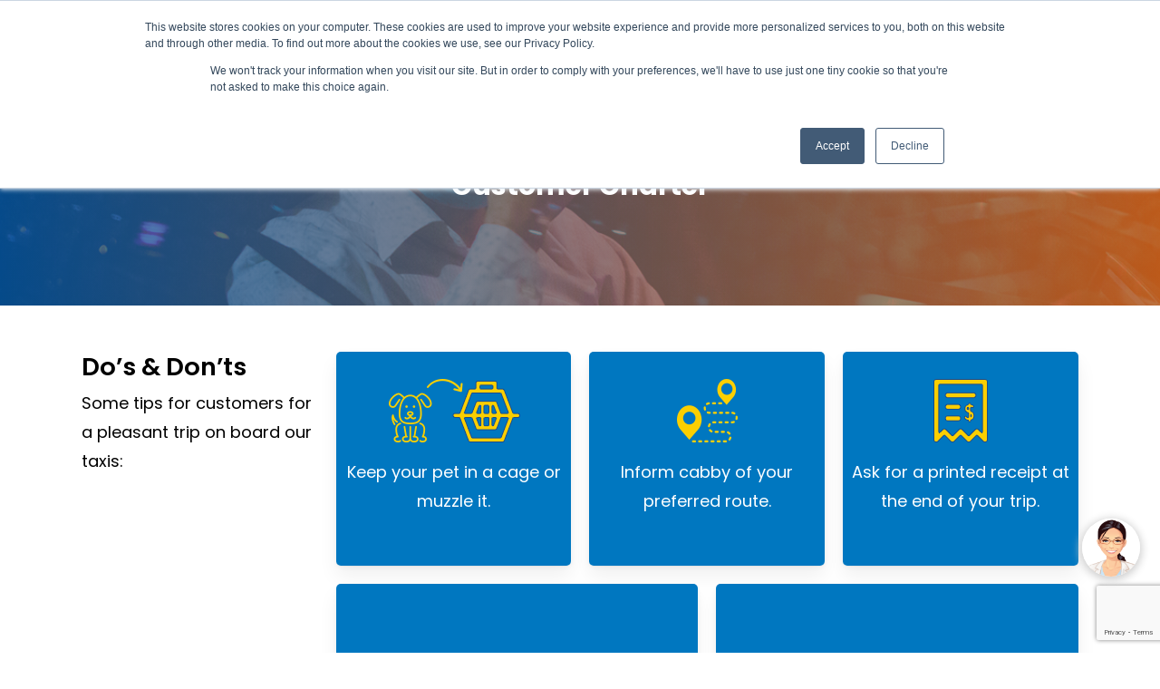

--- FILE ---
content_type: text/html; charset=utf-8
request_url: https://www.google.com/recaptcha/api2/anchor?ar=1&k=6Lc8t2kqAAAAAODDDq8Nv84AwvmGN1hUMx-c0XSM&co=aHR0cHM6Ly93d3cuY2RndGF4aS5jb20uc2c6NDQz&hl=en&v=PoyoqOPhxBO7pBk68S4YbpHZ&size=invisible&anchor-ms=20000&execute-ms=30000&cb=cvntcjt53le9
body_size: 48694
content:
<!DOCTYPE HTML><html dir="ltr" lang="en"><head><meta http-equiv="Content-Type" content="text/html; charset=UTF-8">
<meta http-equiv="X-UA-Compatible" content="IE=edge">
<title>reCAPTCHA</title>
<style type="text/css">
/* cyrillic-ext */
@font-face {
  font-family: 'Roboto';
  font-style: normal;
  font-weight: 400;
  font-stretch: 100%;
  src: url(//fonts.gstatic.com/s/roboto/v48/KFO7CnqEu92Fr1ME7kSn66aGLdTylUAMa3GUBHMdazTgWw.woff2) format('woff2');
  unicode-range: U+0460-052F, U+1C80-1C8A, U+20B4, U+2DE0-2DFF, U+A640-A69F, U+FE2E-FE2F;
}
/* cyrillic */
@font-face {
  font-family: 'Roboto';
  font-style: normal;
  font-weight: 400;
  font-stretch: 100%;
  src: url(//fonts.gstatic.com/s/roboto/v48/KFO7CnqEu92Fr1ME7kSn66aGLdTylUAMa3iUBHMdazTgWw.woff2) format('woff2');
  unicode-range: U+0301, U+0400-045F, U+0490-0491, U+04B0-04B1, U+2116;
}
/* greek-ext */
@font-face {
  font-family: 'Roboto';
  font-style: normal;
  font-weight: 400;
  font-stretch: 100%;
  src: url(//fonts.gstatic.com/s/roboto/v48/KFO7CnqEu92Fr1ME7kSn66aGLdTylUAMa3CUBHMdazTgWw.woff2) format('woff2');
  unicode-range: U+1F00-1FFF;
}
/* greek */
@font-face {
  font-family: 'Roboto';
  font-style: normal;
  font-weight: 400;
  font-stretch: 100%;
  src: url(//fonts.gstatic.com/s/roboto/v48/KFO7CnqEu92Fr1ME7kSn66aGLdTylUAMa3-UBHMdazTgWw.woff2) format('woff2');
  unicode-range: U+0370-0377, U+037A-037F, U+0384-038A, U+038C, U+038E-03A1, U+03A3-03FF;
}
/* math */
@font-face {
  font-family: 'Roboto';
  font-style: normal;
  font-weight: 400;
  font-stretch: 100%;
  src: url(//fonts.gstatic.com/s/roboto/v48/KFO7CnqEu92Fr1ME7kSn66aGLdTylUAMawCUBHMdazTgWw.woff2) format('woff2');
  unicode-range: U+0302-0303, U+0305, U+0307-0308, U+0310, U+0312, U+0315, U+031A, U+0326-0327, U+032C, U+032F-0330, U+0332-0333, U+0338, U+033A, U+0346, U+034D, U+0391-03A1, U+03A3-03A9, U+03B1-03C9, U+03D1, U+03D5-03D6, U+03F0-03F1, U+03F4-03F5, U+2016-2017, U+2034-2038, U+203C, U+2040, U+2043, U+2047, U+2050, U+2057, U+205F, U+2070-2071, U+2074-208E, U+2090-209C, U+20D0-20DC, U+20E1, U+20E5-20EF, U+2100-2112, U+2114-2115, U+2117-2121, U+2123-214F, U+2190, U+2192, U+2194-21AE, U+21B0-21E5, U+21F1-21F2, U+21F4-2211, U+2213-2214, U+2216-22FF, U+2308-230B, U+2310, U+2319, U+231C-2321, U+2336-237A, U+237C, U+2395, U+239B-23B7, U+23D0, U+23DC-23E1, U+2474-2475, U+25AF, U+25B3, U+25B7, U+25BD, U+25C1, U+25CA, U+25CC, U+25FB, U+266D-266F, U+27C0-27FF, U+2900-2AFF, U+2B0E-2B11, U+2B30-2B4C, U+2BFE, U+3030, U+FF5B, U+FF5D, U+1D400-1D7FF, U+1EE00-1EEFF;
}
/* symbols */
@font-face {
  font-family: 'Roboto';
  font-style: normal;
  font-weight: 400;
  font-stretch: 100%;
  src: url(//fonts.gstatic.com/s/roboto/v48/KFO7CnqEu92Fr1ME7kSn66aGLdTylUAMaxKUBHMdazTgWw.woff2) format('woff2');
  unicode-range: U+0001-000C, U+000E-001F, U+007F-009F, U+20DD-20E0, U+20E2-20E4, U+2150-218F, U+2190, U+2192, U+2194-2199, U+21AF, U+21E6-21F0, U+21F3, U+2218-2219, U+2299, U+22C4-22C6, U+2300-243F, U+2440-244A, U+2460-24FF, U+25A0-27BF, U+2800-28FF, U+2921-2922, U+2981, U+29BF, U+29EB, U+2B00-2BFF, U+4DC0-4DFF, U+FFF9-FFFB, U+10140-1018E, U+10190-1019C, U+101A0, U+101D0-101FD, U+102E0-102FB, U+10E60-10E7E, U+1D2C0-1D2D3, U+1D2E0-1D37F, U+1F000-1F0FF, U+1F100-1F1AD, U+1F1E6-1F1FF, U+1F30D-1F30F, U+1F315, U+1F31C, U+1F31E, U+1F320-1F32C, U+1F336, U+1F378, U+1F37D, U+1F382, U+1F393-1F39F, U+1F3A7-1F3A8, U+1F3AC-1F3AF, U+1F3C2, U+1F3C4-1F3C6, U+1F3CA-1F3CE, U+1F3D4-1F3E0, U+1F3ED, U+1F3F1-1F3F3, U+1F3F5-1F3F7, U+1F408, U+1F415, U+1F41F, U+1F426, U+1F43F, U+1F441-1F442, U+1F444, U+1F446-1F449, U+1F44C-1F44E, U+1F453, U+1F46A, U+1F47D, U+1F4A3, U+1F4B0, U+1F4B3, U+1F4B9, U+1F4BB, U+1F4BF, U+1F4C8-1F4CB, U+1F4D6, U+1F4DA, U+1F4DF, U+1F4E3-1F4E6, U+1F4EA-1F4ED, U+1F4F7, U+1F4F9-1F4FB, U+1F4FD-1F4FE, U+1F503, U+1F507-1F50B, U+1F50D, U+1F512-1F513, U+1F53E-1F54A, U+1F54F-1F5FA, U+1F610, U+1F650-1F67F, U+1F687, U+1F68D, U+1F691, U+1F694, U+1F698, U+1F6AD, U+1F6B2, U+1F6B9-1F6BA, U+1F6BC, U+1F6C6-1F6CF, U+1F6D3-1F6D7, U+1F6E0-1F6EA, U+1F6F0-1F6F3, U+1F6F7-1F6FC, U+1F700-1F7FF, U+1F800-1F80B, U+1F810-1F847, U+1F850-1F859, U+1F860-1F887, U+1F890-1F8AD, U+1F8B0-1F8BB, U+1F8C0-1F8C1, U+1F900-1F90B, U+1F93B, U+1F946, U+1F984, U+1F996, U+1F9E9, U+1FA00-1FA6F, U+1FA70-1FA7C, U+1FA80-1FA89, U+1FA8F-1FAC6, U+1FACE-1FADC, U+1FADF-1FAE9, U+1FAF0-1FAF8, U+1FB00-1FBFF;
}
/* vietnamese */
@font-face {
  font-family: 'Roboto';
  font-style: normal;
  font-weight: 400;
  font-stretch: 100%;
  src: url(//fonts.gstatic.com/s/roboto/v48/KFO7CnqEu92Fr1ME7kSn66aGLdTylUAMa3OUBHMdazTgWw.woff2) format('woff2');
  unicode-range: U+0102-0103, U+0110-0111, U+0128-0129, U+0168-0169, U+01A0-01A1, U+01AF-01B0, U+0300-0301, U+0303-0304, U+0308-0309, U+0323, U+0329, U+1EA0-1EF9, U+20AB;
}
/* latin-ext */
@font-face {
  font-family: 'Roboto';
  font-style: normal;
  font-weight: 400;
  font-stretch: 100%;
  src: url(//fonts.gstatic.com/s/roboto/v48/KFO7CnqEu92Fr1ME7kSn66aGLdTylUAMa3KUBHMdazTgWw.woff2) format('woff2');
  unicode-range: U+0100-02BA, U+02BD-02C5, U+02C7-02CC, U+02CE-02D7, U+02DD-02FF, U+0304, U+0308, U+0329, U+1D00-1DBF, U+1E00-1E9F, U+1EF2-1EFF, U+2020, U+20A0-20AB, U+20AD-20C0, U+2113, U+2C60-2C7F, U+A720-A7FF;
}
/* latin */
@font-face {
  font-family: 'Roboto';
  font-style: normal;
  font-weight: 400;
  font-stretch: 100%;
  src: url(//fonts.gstatic.com/s/roboto/v48/KFO7CnqEu92Fr1ME7kSn66aGLdTylUAMa3yUBHMdazQ.woff2) format('woff2');
  unicode-range: U+0000-00FF, U+0131, U+0152-0153, U+02BB-02BC, U+02C6, U+02DA, U+02DC, U+0304, U+0308, U+0329, U+2000-206F, U+20AC, U+2122, U+2191, U+2193, U+2212, U+2215, U+FEFF, U+FFFD;
}
/* cyrillic-ext */
@font-face {
  font-family: 'Roboto';
  font-style: normal;
  font-weight: 500;
  font-stretch: 100%;
  src: url(//fonts.gstatic.com/s/roboto/v48/KFO7CnqEu92Fr1ME7kSn66aGLdTylUAMa3GUBHMdazTgWw.woff2) format('woff2');
  unicode-range: U+0460-052F, U+1C80-1C8A, U+20B4, U+2DE0-2DFF, U+A640-A69F, U+FE2E-FE2F;
}
/* cyrillic */
@font-face {
  font-family: 'Roboto';
  font-style: normal;
  font-weight: 500;
  font-stretch: 100%;
  src: url(//fonts.gstatic.com/s/roboto/v48/KFO7CnqEu92Fr1ME7kSn66aGLdTylUAMa3iUBHMdazTgWw.woff2) format('woff2');
  unicode-range: U+0301, U+0400-045F, U+0490-0491, U+04B0-04B1, U+2116;
}
/* greek-ext */
@font-face {
  font-family: 'Roboto';
  font-style: normal;
  font-weight: 500;
  font-stretch: 100%;
  src: url(//fonts.gstatic.com/s/roboto/v48/KFO7CnqEu92Fr1ME7kSn66aGLdTylUAMa3CUBHMdazTgWw.woff2) format('woff2');
  unicode-range: U+1F00-1FFF;
}
/* greek */
@font-face {
  font-family: 'Roboto';
  font-style: normal;
  font-weight: 500;
  font-stretch: 100%;
  src: url(//fonts.gstatic.com/s/roboto/v48/KFO7CnqEu92Fr1ME7kSn66aGLdTylUAMa3-UBHMdazTgWw.woff2) format('woff2');
  unicode-range: U+0370-0377, U+037A-037F, U+0384-038A, U+038C, U+038E-03A1, U+03A3-03FF;
}
/* math */
@font-face {
  font-family: 'Roboto';
  font-style: normal;
  font-weight: 500;
  font-stretch: 100%;
  src: url(//fonts.gstatic.com/s/roboto/v48/KFO7CnqEu92Fr1ME7kSn66aGLdTylUAMawCUBHMdazTgWw.woff2) format('woff2');
  unicode-range: U+0302-0303, U+0305, U+0307-0308, U+0310, U+0312, U+0315, U+031A, U+0326-0327, U+032C, U+032F-0330, U+0332-0333, U+0338, U+033A, U+0346, U+034D, U+0391-03A1, U+03A3-03A9, U+03B1-03C9, U+03D1, U+03D5-03D6, U+03F0-03F1, U+03F4-03F5, U+2016-2017, U+2034-2038, U+203C, U+2040, U+2043, U+2047, U+2050, U+2057, U+205F, U+2070-2071, U+2074-208E, U+2090-209C, U+20D0-20DC, U+20E1, U+20E5-20EF, U+2100-2112, U+2114-2115, U+2117-2121, U+2123-214F, U+2190, U+2192, U+2194-21AE, U+21B0-21E5, U+21F1-21F2, U+21F4-2211, U+2213-2214, U+2216-22FF, U+2308-230B, U+2310, U+2319, U+231C-2321, U+2336-237A, U+237C, U+2395, U+239B-23B7, U+23D0, U+23DC-23E1, U+2474-2475, U+25AF, U+25B3, U+25B7, U+25BD, U+25C1, U+25CA, U+25CC, U+25FB, U+266D-266F, U+27C0-27FF, U+2900-2AFF, U+2B0E-2B11, U+2B30-2B4C, U+2BFE, U+3030, U+FF5B, U+FF5D, U+1D400-1D7FF, U+1EE00-1EEFF;
}
/* symbols */
@font-face {
  font-family: 'Roboto';
  font-style: normal;
  font-weight: 500;
  font-stretch: 100%;
  src: url(//fonts.gstatic.com/s/roboto/v48/KFO7CnqEu92Fr1ME7kSn66aGLdTylUAMaxKUBHMdazTgWw.woff2) format('woff2');
  unicode-range: U+0001-000C, U+000E-001F, U+007F-009F, U+20DD-20E0, U+20E2-20E4, U+2150-218F, U+2190, U+2192, U+2194-2199, U+21AF, U+21E6-21F0, U+21F3, U+2218-2219, U+2299, U+22C4-22C6, U+2300-243F, U+2440-244A, U+2460-24FF, U+25A0-27BF, U+2800-28FF, U+2921-2922, U+2981, U+29BF, U+29EB, U+2B00-2BFF, U+4DC0-4DFF, U+FFF9-FFFB, U+10140-1018E, U+10190-1019C, U+101A0, U+101D0-101FD, U+102E0-102FB, U+10E60-10E7E, U+1D2C0-1D2D3, U+1D2E0-1D37F, U+1F000-1F0FF, U+1F100-1F1AD, U+1F1E6-1F1FF, U+1F30D-1F30F, U+1F315, U+1F31C, U+1F31E, U+1F320-1F32C, U+1F336, U+1F378, U+1F37D, U+1F382, U+1F393-1F39F, U+1F3A7-1F3A8, U+1F3AC-1F3AF, U+1F3C2, U+1F3C4-1F3C6, U+1F3CA-1F3CE, U+1F3D4-1F3E0, U+1F3ED, U+1F3F1-1F3F3, U+1F3F5-1F3F7, U+1F408, U+1F415, U+1F41F, U+1F426, U+1F43F, U+1F441-1F442, U+1F444, U+1F446-1F449, U+1F44C-1F44E, U+1F453, U+1F46A, U+1F47D, U+1F4A3, U+1F4B0, U+1F4B3, U+1F4B9, U+1F4BB, U+1F4BF, U+1F4C8-1F4CB, U+1F4D6, U+1F4DA, U+1F4DF, U+1F4E3-1F4E6, U+1F4EA-1F4ED, U+1F4F7, U+1F4F9-1F4FB, U+1F4FD-1F4FE, U+1F503, U+1F507-1F50B, U+1F50D, U+1F512-1F513, U+1F53E-1F54A, U+1F54F-1F5FA, U+1F610, U+1F650-1F67F, U+1F687, U+1F68D, U+1F691, U+1F694, U+1F698, U+1F6AD, U+1F6B2, U+1F6B9-1F6BA, U+1F6BC, U+1F6C6-1F6CF, U+1F6D3-1F6D7, U+1F6E0-1F6EA, U+1F6F0-1F6F3, U+1F6F7-1F6FC, U+1F700-1F7FF, U+1F800-1F80B, U+1F810-1F847, U+1F850-1F859, U+1F860-1F887, U+1F890-1F8AD, U+1F8B0-1F8BB, U+1F8C0-1F8C1, U+1F900-1F90B, U+1F93B, U+1F946, U+1F984, U+1F996, U+1F9E9, U+1FA00-1FA6F, U+1FA70-1FA7C, U+1FA80-1FA89, U+1FA8F-1FAC6, U+1FACE-1FADC, U+1FADF-1FAE9, U+1FAF0-1FAF8, U+1FB00-1FBFF;
}
/* vietnamese */
@font-face {
  font-family: 'Roboto';
  font-style: normal;
  font-weight: 500;
  font-stretch: 100%;
  src: url(//fonts.gstatic.com/s/roboto/v48/KFO7CnqEu92Fr1ME7kSn66aGLdTylUAMa3OUBHMdazTgWw.woff2) format('woff2');
  unicode-range: U+0102-0103, U+0110-0111, U+0128-0129, U+0168-0169, U+01A0-01A1, U+01AF-01B0, U+0300-0301, U+0303-0304, U+0308-0309, U+0323, U+0329, U+1EA0-1EF9, U+20AB;
}
/* latin-ext */
@font-face {
  font-family: 'Roboto';
  font-style: normal;
  font-weight: 500;
  font-stretch: 100%;
  src: url(//fonts.gstatic.com/s/roboto/v48/KFO7CnqEu92Fr1ME7kSn66aGLdTylUAMa3KUBHMdazTgWw.woff2) format('woff2');
  unicode-range: U+0100-02BA, U+02BD-02C5, U+02C7-02CC, U+02CE-02D7, U+02DD-02FF, U+0304, U+0308, U+0329, U+1D00-1DBF, U+1E00-1E9F, U+1EF2-1EFF, U+2020, U+20A0-20AB, U+20AD-20C0, U+2113, U+2C60-2C7F, U+A720-A7FF;
}
/* latin */
@font-face {
  font-family: 'Roboto';
  font-style: normal;
  font-weight: 500;
  font-stretch: 100%;
  src: url(//fonts.gstatic.com/s/roboto/v48/KFO7CnqEu92Fr1ME7kSn66aGLdTylUAMa3yUBHMdazQ.woff2) format('woff2');
  unicode-range: U+0000-00FF, U+0131, U+0152-0153, U+02BB-02BC, U+02C6, U+02DA, U+02DC, U+0304, U+0308, U+0329, U+2000-206F, U+20AC, U+2122, U+2191, U+2193, U+2212, U+2215, U+FEFF, U+FFFD;
}
/* cyrillic-ext */
@font-face {
  font-family: 'Roboto';
  font-style: normal;
  font-weight: 900;
  font-stretch: 100%;
  src: url(//fonts.gstatic.com/s/roboto/v48/KFO7CnqEu92Fr1ME7kSn66aGLdTylUAMa3GUBHMdazTgWw.woff2) format('woff2');
  unicode-range: U+0460-052F, U+1C80-1C8A, U+20B4, U+2DE0-2DFF, U+A640-A69F, U+FE2E-FE2F;
}
/* cyrillic */
@font-face {
  font-family: 'Roboto';
  font-style: normal;
  font-weight: 900;
  font-stretch: 100%;
  src: url(//fonts.gstatic.com/s/roboto/v48/KFO7CnqEu92Fr1ME7kSn66aGLdTylUAMa3iUBHMdazTgWw.woff2) format('woff2');
  unicode-range: U+0301, U+0400-045F, U+0490-0491, U+04B0-04B1, U+2116;
}
/* greek-ext */
@font-face {
  font-family: 'Roboto';
  font-style: normal;
  font-weight: 900;
  font-stretch: 100%;
  src: url(//fonts.gstatic.com/s/roboto/v48/KFO7CnqEu92Fr1ME7kSn66aGLdTylUAMa3CUBHMdazTgWw.woff2) format('woff2');
  unicode-range: U+1F00-1FFF;
}
/* greek */
@font-face {
  font-family: 'Roboto';
  font-style: normal;
  font-weight: 900;
  font-stretch: 100%;
  src: url(//fonts.gstatic.com/s/roboto/v48/KFO7CnqEu92Fr1ME7kSn66aGLdTylUAMa3-UBHMdazTgWw.woff2) format('woff2');
  unicode-range: U+0370-0377, U+037A-037F, U+0384-038A, U+038C, U+038E-03A1, U+03A3-03FF;
}
/* math */
@font-face {
  font-family: 'Roboto';
  font-style: normal;
  font-weight: 900;
  font-stretch: 100%;
  src: url(//fonts.gstatic.com/s/roboto/v48/KFO7CnqEu92Fr1ME7kSn66aGLdTylUAMawCUBHMdazTgWw.woff2) format('woff2');
  unicode-range: U+0302-0303, U+0305, U+0307-0308, U+0310, U+0312, U+0315, U+031A, U+0326-0327, U+032C, U+032F-0330, U+0332-0333, U+0338, U+033A, U+0346, U+034D, U+0391-03A1, U+03A3-03A9, U+03B1-03C9, U+03D1, U+03D5-03D6, U+03F0-03F1, U+03F4-03F5, U+2016-2017, U+2034-2038, U+203C, U+2040, U+2043, U+2047, U+2050, U+2057, U+205F, U+2070-2071, U+2074-208E, U+2090-209C, U+20D0-20DC, U+20E1, U+20E5-20EF, U+2100-2112, U+2114-2115, U+2117-2121, U+2123-214F, U+2190, U+2192, U+2194-21AE, U+21B0-21E5, U+21F1-21F2, U+21F4-2211, U+2213-2214, U+2216-22FF, U+2308-230B, U+2310, U+2319, U+231C-2321, U+2336-237A, U+237C, U+2395, U+239B-23B7, U+23D0, U+23DC-23E1, U+2474-2475, U+25AF, U+25B3, U+25B7, U+25BD, U+25C1, U+25CA, U+25CC, U+25FB, U+266D-266F, U+27C0-27FF, U+2900-2AFF, U+2B0E-2B11, U+2B30-2B4C, U+2BFE, U+3030, U+FF5B, U+FF5D, U+1D400-1D7FF, U+1EE00-1EEFF;
}
/* symbols */
@font-face {
  font-family: 'Roboto';
  font-style: normal;
  font-weight: 900;
  font-stretch: 100%;
  src: url(//fonts.gstatic.com/s/roboto/v48/KFO7CnqEu92Fr1ME7kSn66aGLdTylUAMaxKUBHMdazTgWw.woff2) format('woff2');
  unicode-range: U+0001-000C, U+000E-001F, U+007F-009F, U+20DD-20E0, U+20E2-20E4, U+2150-218F, U+2190, U+2192, U+2194-2199, U+21AF, U+21E6-21F0, U+21F3, U+2218-2219, U+2299, U+22C4-22C6, U+2300-243F, U+2440-244A, U+2460-24FF, U+25A0-27BF, U+2800-28FF, U+2921-2922, U+2981, U+29BF, U+29EB, U+2B00-2BFF, U+4DC0-4DFF, U+FFF9-FFFB, U+10140-1018E, U+10190-1019C, U+101A0, U+101D0-101FD, U+102E0-102FB, U+10E60-10E7E, U+1D2C0-1D2D3, U+1D2E0-1D37F, U+1F000-1F0FF, U+1F100-1F1AD, U+1F1E6-1F1FF, U+1F30D-1F30F, U+1F315, U+1F31C, U+1F31E, U+1F320-1F32C, U+1F336, U+1F378, U+1F37D, U+1F382, U+1F393-1F39F, U+1F3A7-1F3A8, U+1F3AC-1F3AF, U+1F3C2, U+1F3C4-1F3C6, U+1F3CA-1F3CE, U+1F3D4-1F3E0, U+1F3ED, U+1F3F1-1F3F3, U+1F3F5-1F3F7, U+1F408, U+1F415, U+1F41F, U+1F426, U+1F43F, U+1F441-1F442, U+1F444, U+1F446-1F449, U+1F44C-1F44E, U+1F453, U+1F46A, U+1F47D, U+1F4A3, U+1F4B0, U+1F4B3, U+1F4B9, U+1F4BB, U+1F4BF, U+1F4C8-1F4CB, U+1F4D6, U+1F4DA, U+1F4DF, U+1F4E3-1F4E6, U+1F4EA-1F4ED, U+1F4F7, U+1F4F9-1F4FB, U+1F4FD-1F4FE, U+1F503, U+1F507-1F50B, U+1F50D, U+1F512-1F513, U+1F53E-1F54A, U+1F54F-1F5FA, U+1F610, U+1F650-1F67F, U+1F687, U+1F68D, U+1F691, U+1F694, U+1F698, U+1F6AD, U+1F6B2, U+1F6B9-1F6BA, U+1F6BC, U+1F6C6-1F6CF, U+1F6D3-1F6D7, U+1F6E0-1F6EA, U+1F6F0-1F6F3, U+1F6F7-1F6FC, U+1F700-1F7FF, U+1F800-1F80B, U+1F810-1F847, U+1F850-1F859, U+1F860-1F887, U+1F890-1F8AD, U+1F8B0-1F8BB, U+1F8C0-1F8C1, U+1F900-1F90B, U+1F93B, U+1F946, U+1F984, U+1F996, U+1F9E9, U+1FA00-1FA6F, U+1FA70-1FA7C, U+1FA80-1FA89, U+1FA8F-1FAC6, U+1FACE-1FADC, U+1FADF-1FAE9, U+1FAF0-1FAF8, U+1FB00-1FBFF;
}
/* vietnamese */
@font-face {
  font-family: 'Roboto';
  font-style: normal;
  font-weight: 900;
  font-stretch: 100%;
  src: url(//fonts.gstatic.com/s/roboto/v48/KFO7CnqEu92Fr1ME7kSn66aGLdTylUAMa3OUBHMdazTgWw.woff2) format('woff2');
  unicode-range: U+0102-0103, U+0110-0111, U+0128-0129, U+0168-0169, U+01A0-01A1, U+01AF-01B0, U+0300-0301, U+0303-0304, U+0308-0309, U+0323, U+0329, U+1EA0-1EF9, U+20AB;
}
/* latin-ext */
@font-face {
  font-family: 'Roboto';
  font-style: normal;
  font-weight: 900;
  font-stretch: 100%;
  src: url(//fonts.gstatic.com/s/roboto/v48/KFO7CnqEu92Fr1ME7kSn66aGLdTylUAMa3KUBHMdazTgWw.woff2) format('woff2');
  unicode-range: U+0100-02BA, U+02BD-02C5, U+02C7-02CC, U+02CE-02D7, U+02DD-02FF, U+0304, U+0308, U+0329, U+1D00-1DBF, U+1E00-1E9F, U+1EF2-1EFF, U+2020, U+20A0-20AB, U+20AD-20C0, U+2113, U+2C60-2C7F, U+A720-A7FF;
}
/* latin */
@font-face {
  font-family: 'Roboto';
  font-style: normal;
  font-weight: 900;
  font-stretch: 100%;
  src: url(//fonts.gstatic.com/s/roboto/v48/KFO7CnqEu92Fr1ME7kSn66aGLdTylUAMa3yUBHMdazQ.woff2) format('woff2');
  unicode-range: U+0000-00FF, U+0131, U+0152-0153, U+02BB-02BC, U+02C6, U+02DA, U+02DC, U+0304, U+0308, U+0329, U+2000-206F, U+20AC, U+2122, U+2191, U+2193, U+2212, U+2215, U+FEFF, U+FFFD;
}

</style>
<link rel="stylesheet" type="text/css" href="https://www.gstatic.com/recaptcha/releases/PoyoqOPhxBO7pBk68S4YbpHZ/styles__ltr.css">
<script nonce="PLRgYQSoTvnJPwKqliotwQ" type="text/javascript">window['__recaptcha_api'] = 'https://www.google.com/recaptcha/api2/';</script>
<script type="text/javascript" src="https://www.gstatic.com/recaptcha/releases/PoyoqOPhxBO7pBk68S4YbpHZ/recaptcha__en.js" nonce="PLRgYQSoTvnJPwKqliotwQ">
      
    </script></head>
<body><div id="rc-anchor-alert" class="rc-anchor-alert"></div>
<input type="hidden" id="recaptcha-token" value="[base64]">
<script type="text/javascript" nonce="PLRgYQSoTvnJPwKqliotwQ">
      recaptcha.anchor.Main.init("[\x22ainput\x22,[\x22bgdata\x22,\x22\x22,\[base64]/[base64]/[base64]/[base64]/cjw8ejpyPj4+eil9Y2F0Y2gobCl7dGhyb3cgbDt9fSxIPWZ1bmN0aW9uKHcsdCx6KXtpZih3PT0xOTR8fHc9PTIwOCl0LnZbd10/dC52W3ddLmNvbmNhdCh6KTp0LnZbd109b2Yoeix0KTtlbHNle2lmKHQuYkImJnchPTMxNylyZXR1cm47dz09NjZ8fHc9PTEyMnx8dz09NDcwfHx3PT00NHx8dz09NDE2fHx3PT0zOTd8fHc9PTQyMXx8dz09Njh8fHc9PTcwfHx3PT0xODQ/[base64]/[base64]/[base64]/bmV3IGRbVl0oSlswXSk6cD09Mj9uZXcgZFtWXShKWzBdLEpbMV0pOnA9PTM/bmV3IGRbVl0oSlswXSxKWzFdLEpbMl0pOnA9PTQ/[base64]/[base64]/[base64]/[base64]\x22,\[base64]\\u003d\\u003d\x22,\x22wpoUeMKKM0deNsKTPsKIVMO4wrxZwpxbfcODDn5VwoXCmcOjwo/DojhvcX3CmyNTOsKJZUPCj1fDkVTCuMK8XMOsw4/CjcOlXcO/e2fCiMOWwrRxw4QIaMOHwpXDuDXCj8K3cAFtwp4Bwr3CtCbDrijCmSEfwrN3Ew/[base64]/Cvz5seB/DgnBkwq9awofDr1Imw5QUGMKxTl4DH8OXw4QwwohMWip0GMO/w7Y1WMK9X8K1ZcO4RCPCpsOtw4tqw6zDnsOUw6/[base64]/Dg8KDWVVOZ8KAwqEIwp/[base64]/ClsKzVcK3JMOxRsOiwpsyw63DgXNaw6A3aMOqw4LDi8OLdhYyw6vChMO7fMKaY143wpJWasOOwrFIHsKjEMOWwqAfw67CqmERB8K1JMKqPm/DlMOcasOWw77CoioRLn93ElgmJTcsw6rDnR1hZsOCw6HDi8OGw77DvMOIa8OAwoHDscOiw6LDmRJuTcO5dwjDuMORw4gAw63DgMOyMMKLZwXDkyvConRjw6/CicKDw7BzD3EqMcODKFzCl8OswrjDtnBTZ8OGaDLDgn1/[base64]/w6rDpXDCtnliOsOUwpNbe8KVP0nCmmVLwrPCncK5wr7DscONw5/DpSrCsC/Dl8O/woU2wpTCvcKrZFJ8WMK2w57DplnDvwPCuQ3CmsKnOTxuOhkGTHsdw5Mnw755wp/CmcK/w5Rhw7bDh0LCsSbDgBgVQcKNJChnM8OfOcKbwrXDlMKgeHJaw5fDicKwwopNwq3Ct8KiZE7DhsKpVhnDnGU3wowKR8KnJAxNw5wIwq8owpvDnxPCgyBew6zDkcKCwooMHMOsw4LDoMK8wpPDkWLCgBR9eBPCi8OIXyE7wr5Ewp9yw5vDnyVlacK/eHIBT3HCpsKUwojDk2hJwpcjLFl8Wjp7w4NkCTcdw71Ww6o0XB9Ew6rDn8Ksw6zCncKWwoprNMOfwqbCm8KqBh3DqHnCt8OEBMO5ccOLw6vDuMKHVh5+c2/[base64]/IsOpAsKdw5bCisOMw4hmExVcw4PDtsOew6rDksKgw5lwYsKTcsOiw7JhwrPDun7Co8ODw7zCg1jDnQ16NjrDuMKRw5c9w4fDjV7DksOMesKJHsKBw6bDrMOlw5V4wpzCnj/Ct8Kvw47CjW3CncK7M8OjDcOPbxjCrMKZcMKZEFd7wqNow7rDmH7Ds8OWw4JfwpQwc0tyw5nDgMO+w4nDgMOXwrTDtMK9w4AQwqppE8KiYMOFw5fCssKRw4bDuMKhwqE2w5TDggNRYUILUMOEw6gfw7bCnkrDqSzDq8OUwrjDuTTCj8OjwqN6w6/Dsk3DlhE7w7B3HsKNTMK3VGHDkcKNwr05DsKNfDc+QMKKwrxUw7nCr3jDlsOkw54EJHwyw68AZ1RYw6wEdMOUMk3DqsKJUUDCtcK4NcKrEDXCtCXCq8OTw4XCocK/JRtdw5VxwptPI3NhF8OrOMKxwoDCisOXIm3Dv8OtwrwvwpAfw7B3wqXCtcKfXMOew6zDkU/[base64]/Dk8O3UsO6PVDDicOrVsOGWMKHw7vDiMKtaQtHf8Kqw4vCg27DiGUQwrhsFsKkwoXDt8O2NyhdR8KAw4PCrWgsYsOyw5TDvHzCq8OGw5BjJ0hZwo3CjkHCosOpwqcgw47DvMKUwq/Don5fR1DClMK6AsKkwrLDtMKCw7Qdw7jCkMKaF1nDtcKreT7CmMKlejbDshzCgsOcZBfCsiDCnMK3w4N6YMKzYMKCa8KOJgXDmsO6Z8O6XsOJa8KiwpTDscKFBR59w6rDjMKZM3DCgMO+N8KcD8OkwrBowqVgYsKMw5TCtsOYQcOuWQ/CskDCpMODwrkSwqdyw49vwoXCmGjDqy/CrT/CtHTDrMO3VsOzw6PDtMK1w7zDvMOSw5jDq2AcLsOOd3nDnDoXw6HDr2sTw5c/[base64]/Co8OKa8ORW8OfwqAfR8KqwrFVGsKiwqkXMwQvLXgfUX06TsOPMFfCsRzCljIWw4R5wr7CjcOtNGIpw4ZiRMK1w6DCr8Kzw67DiMO9w5fDk8O5LsOLwr8qwr/CgEnDmMOFUcKLAsOfaFrChXZFw7gMWMOpwoPDjRJVwoUYYsKwUijDl8Okwp0Qwo3CgDMdw6jCoAAhw4zDkGEuw5wmwrp4AHLDkcO6PMOgwpMLwpfCqcO/w4nClkrCmcOpd8KPw7bDqMOFc8OQwpPCh2XDrMOjCXfDgnw9e8O4wqvCmsKhNgklw6ROwq8nGXR8b8OzwpjDvsKrw6nCqFnCqcO6w5AKFmzCvcOzTsKEwoPCkgQNwqHCr8OewoQ0VcKtwrcWLcKNYXrCgsOiH1nCnBXChHTDsA/DisOaw4AWworDr3RIEztSw5LDnEzDiz51IGU4K8OJTsKCbXrDpcOveGgLURTDvmLCh8Ofw4oow43Dk8KCwpMrw5oqw6jCs0bDqMKOY2vChw/ClmNNw67DpMK5wrhBV8O9wpPCj31gwqTCocKQwrFUw4bCiDU2F8ONeH/CiMKqOcOWwqIFw4QqPmbDocKKfADCo2cWwos+UsK2wqzDvC3CrcKcwppOw47Crxkwwocow7LDu0/[base64]/[base64]/CtmfDgsOMSjvDvMKKMCtLwp1uwpg3csKUfsKiwoQ1woHDqsK+w7IBw7tvwq0fRinDg17DpcKrHmEqw47DsQ3Dn8OCwopPc8OXw5bCsyJ2JcKifF/CrMOxCsKMw6Ulw7hXwp9zw4AmYcOeQjgQwqdww6HCgsODTG8pw4LCvWMlDMKkwofCk8OTw6tJQGzCgsKxVsOHHjHDpg7DjknCm8K3PxbCmSzCgkPCp8KAwqfCt2kLFzAQdSxBWMKEYMO0w7TCpX/Dsmcgw6rCsk1iEFbDgQTDuMOCwqzClzUFI8Oyw60/w41WwrHDuMKcw5wzfsODMAU6wqdgw6fDiMKKSS4gAA8fw6NzwrMdw4LCp2PCtMK0w4sEf8K7wqPCohLDjlHDmsOXWTjDjEJ8JyLCgcKURwt8Ox3Cp8KATS1lYcOFw5RxP8OVw7LChDbDlFB/w7t6DERlw6gCWXvDn0XCtDTDkMOUw6rCnzYOJUHCt087w5DCv8KqYHlcBWPDry0lX8KawrHCj2jChADCv8O9wp/DnxvDhEHCvMOGwpPDuMKpccObw7hvAUhdbnPCkgPCvDN6wpDDhsOyByoAPsOgwq3Cg0XCgw5twoPDq3dlLsKdHnTCjCzCiMKvDsOYPBXDusOhbsKGEsKkw5/[base64]/DkcKAw4bCrhlUw5fDnMKWwqdhVURswoDDohvCvjhIw6TDml/DlDVHw5PDgAPCkkMWw6bCvS3Dv8OwLsK3dsKAwqnCqDvCtcOQYsO6ZXJTwpLDv27Cq8KCwp/DtMKvZcOFwqDDi1t+SsOAw5fDncOcSsKIw7fDsMOnJcOew6pKw6RBMS8JVsKMK8O1wpxdwrkWwqZzd3VHDGLDpD7CoMO0woExw6ctwo/DqHlsDl7Co2cEGcOmFnVqd8OsHcKIwr/Cl8OJw5rDgk8AScOQwoLDjcOdYE3CgRMCwo7DlcO9NcKsfGIXw4DDvgocRiAswqs3w4RabcOBCcKbRTHDsMOGI2bDrcOsXWjCn8O5ST9/RmpQXsOVw4dTCS0twoFUC13Cu2g8cS9oTCJORQ7DisOUwoXCt8OxVMORKnfCnhnDt8KkecKRw6vDvDwgAhVjw6nCmsOGckHCgMKswppqScOGw6gcwonCsjjCrsOseRlKOi8DbcOJW2Yiw4jCkmPDhm3CgE7CiMKUw5/DoFBoVAg9woTDlFNfwrdnw50sFMO6YyDDi8KDf8Oqw6xaY8Odw77CmMKOdAPCj8KhwrdJw7zChcOefQE2JcOmwpDDgsKTwog4bXlaCDtDwoLCtMKzwojDscKdSMOeLMOFwpbDqcOzTy1nwoliwrxMdVdzw5HDoiPCujt/aMOjw6JvJFgMwpLCpsKTPkbDqE0ocztKaMKPecKowofDlcO0wq4wUMOQw67DosOowrcUC3gwYcKbw5Rof8KOFBbCpXPDs0MzVcKpwp3Dm34oMHwKwoPCg3QWw67CmVUJdiYmDsOcBCF1w6zDtnnCkMKSJMK/w5XChzp/woA9JW41C3/CrsOEw7EFwpXDh8OGZE5XQ8OcYj7CgjPDusKhYx1JLDHCqcKSCSRJVz0Uw50dw77DlifDlcOfBsOmOxXDsMOaMyLDisKICjszw5fCn1vDj8Ocw4jDjcKNwpZxw5rDqMOIPSvDjE/DjEACwodwwrjCnDJow6PCpSHDkD1Iw5HDmgQzP8ONw7zCugjDuwxiwpYvw5DCtMK+w75hMGZUA8K1AsKAMMOCwpVgw4/CqMOpw4EUBC4NMcKuWTsjICM0wqTDmWvCkTVVMEI4w73DnDNRw67DjERYwr3Cgz/[base64]/DgcKbwo7Dn8KCwpDDgl7DqXvDmcKYe8ONw4XCmMK/OMK+w6/CnAN4wqs1HMKMw5EIw6tswpbDtsKYPsK2wpl1wroEYQXCsMKqwp7DkBpdwonCncK4TcOlwqYkw5rDkXLDncO3w4TDvcK9ckDDsArCi8Kkw4Ziw7XDmcKPwq0Tw5kqNyLDrhzCkATCpsOGIMOyw54pDkvCtcObwqUKOS/DpMOXw6PDuCbDgMKcw5DDqMODbGNKUcKIJwrCrMOJw7QubcOqw5hvw64vw57CicKeGVPCgMKBEA0QQsOzw4t0eVV4O1vChXHDhXEtwrZ4w6VzOT1GL8OcwoMlSyHCjlLCtjUOwpJWGT/[base64]/DncO7wrjCh8KvHSjDlW7Dl8OnMsOhwrs/NUR5XyHDgxl3wrHDsyl2bsOswoLCnMOpUCdAwpUlwpnDoAXDp2oewpYURsOeGBJ9w63Cjl/Cj0JELTvChA5pDsK3dsObw4HDq2NPw7ptX8OLwrHCksKlW8Oqw7vDmMKKw5l9w5MbFcKCwq/[base64]/V8KZRzwKw58MwpIkwpZEw4TDjk7Cg8KmAgMedMKDYcOMdcOCR2VUwqbDvUcBw4xjTQrCjcK6wqAGWEdTw5k8wo/CpsKyL8KGLHIoYV/Cn8KbbcOZRsONNFkoHwrDhcOmTsO1woXCgXLDsV9SJETDjh47W14IwpDDjTfDgzLDl3vCocK7w4nDicOpAcKgPMO9woo3ZHFbesKgw7nCicKPZcOjA1N8KMO/w5FLw7nDvT5Dwo7Ds8KxwrUvwrAjw7jCsDfCnX/DuVrCtsKJSsKVCiJNwovDvnvDlgw0eG7CrgPCm8OqwobDvcO9HTlqw53ClsOqTWvDhcKgw5VVw5YRJsKrI8KPB8K0wpENHsOmwqIvw5TDv0VdLwRpCMO6w5pENMO2XgshcXAJS8KzTcO/wrJYw5d9wpBzU8OgN8KSF8OOV2fChHNGw5RkwpHCqsKcZwxTJsKfwpIeE3fDkHzCnyDCrR5DFS/[base64]/woLCr8OuwoVvw5/DjcOOw7PCqlrClMOVw4ISDxjDssOgYyBuPsK+w6YwwqQwIQQdwowTwpkVRzDDoFAsY8KTSMOuacKew5wqw65Tw4jDsUhsEzbDm2NMwrJ3AHtbKMKxwrXCswsSOU/DuAXDo8OHF8ONwqPDusOqZ2MgSDAJLTPDijbDr1fDhz4Tw7sFw5RuwpNhUQoRfMKyWDx9w7cHMD/CkMKPJUXCosOsYsOvc8OVwrTCgMK5w4cYw5RKwpcaJcOzbsKVw4LDt8KRwpI/AMOnw5BVwrrCrsOCFMOEwptgwp4+RCpsLn8rw5LCtsKSdcKvw4Aqw5jDj8KOF8Ovw7XCuwPCtRHDtxkWwocLMsOJwqjCoMKWw53Ds0HDhxwlQMKLbSEZw7rDi8KMP8OKw6BzwqFwwo/DmCXCvsO5X8KPClhXwrhxwp8JVSwHwrxlw6DDgicpw492W8OOwpPDocORwrxLV8OLYQ8ewoEKVcO2w67DjUbDkEIgPyFPwqcpwpvDt8K/w4PDj8Kfw6XDjcKrf8OswrbDmHBDD8KKXsOiwrEpw7XCv8O4J3zDg8OXGjPCt8OdesOmKQp/w6fDkQjDpgzCgMKxw5/Dr8OmQGBufcOcw44+Gkd6wqLCtAgBQ8OJw4nCtsKjRlDDuxc+YgHCtl3DnsKJwo7DrDDCpMOcwrTCgjDDly/DjhAGacORPl8VJEXDsQFbUHEBw6nDp8OJC2tMbTfCoMOkw5woDQIvWhvCmsOjwoDDkMKFw7HCgivDgMOkw6nCkkx4worDk8OOwpzCr8KoembDgsK8wq5gw6UnwpbDhcKmw4dfw40vbwtoScO3OHXCt3vCjcODTMOFMsK4w5rDvMOMdsOhw7RsGsO2CWjCsSE/w5wUB8OVTMKLKEIJwr5XGsOxDnDCk8KqBhXDusKuDMO6dVHCskRWODTCgF7ChGVfIsOMWWFnw7vDlQrCvcOPwqgBwrhNwpTDn8OIw6xCaizDjMONwqTCnHHDtMO2ZcKew7fDlHfCgUXDkMO0w47DsyVKLsKnPhXCuBrDs8OXw6zCvhMbfEnCi1/Dj8OmEMKEw7nDsjvCgEXCmBw0w5PCu8K0UlXChThmTzjDrsOcfMKYIEzDpR7DtMKIbMKPHMKew7jDq0cmw6DDg8KbMi8Vw7DDvFXDuEkVwoMRwqrDn01dJCTChDrCkh4aD2XDiSXDkE7DsgfCgBJYFQQYN37Dt1wOCX1lwqAMMcKaUUc5HEvDq1o+wrV/[base64]/wo3ChDjCuAfCnMOkw6rDg2odwrDCu8OON2g8wq7DuVnCl3XDrGTDskxdwowTwqo+w7AtMiNrHFx/IMO+WcKHwoQKw6HCsn5uDAUbwoTDqMOubMOKUBEHwqTCrMK4w5zDmsKtwrMkw7jDscObJsKjw4TCr8OjbyoVw4TClV/ClzPCuxPCpBPCsX7CvnMfb14bwo1fwofDr0s7worCp8Orw4XDksO7wqY9wrcqBsK7wqVdLW0Zw7t8CcOywqdjw4wFBWYowpY5YE/CmMOKIzx2wqXCo3PDsMOFw5LDusO1wp7CmMO/B8KrBsOKwq87dQIeIn/[base64]/CpcODwrpuJSLDgx9xwrclw6fDiAM4DcKDGzvDncK7wq1RUCNbRcKSwpoLw77ChcO7wr04wrnDqXExw4xUKMO2fMOcwrRXwqzDu8Kzwp/[base64]/wofDnMKiNsKXw6gFwqcRwpnDkzzCp2kNfFooX8K1wqAidcOkwqjDl8K9w6kjew1iwpXDgi/DmMKVe11qJ0zDpDTDiSAkYU5tw6LDuXJVU8KNQcKqCRrCjsOxw6/Dog7CqMOLD0vDpMKPwqNhw6tOYj9xWSfDqsOuD8O3X1x5JsOVw55PwrbDmCLDklgiwonCicOSAMOqIHbDiHF1w4tGw6zCk8Kken/[base64]/[base64]/CiWrDusOCa8OpwpFEbTE0E0RUGyR/wprCksKqUnJ7wqLDkBI7w4deUMKZwpvChsKAw6/[base64]/CmRLDvsKiW8OXYlVUwp/[base64]/[base64]/[base64]/STTDlsKCEnk1LMOzAjxvQBDDoSTDlsOew4fCtyscOw4WNyXCs8KdZ8KtQCwmw4xSLsO/[base64]/Dm8KwJEhWw7vCh3Bkb055EMKjbTluwpbDmUXCuStuUsKARMK1dX/CvX3DicKdw6PCo8O4wqQCIUTCmDMmwphCeAgLG8KmW0MqKlDCjT9NG0EIcEI+BRMUbB/[base64]/wr04wrp7w5LDvX/[base64]/DhgzCkcOvB0hzw57Cn8OPw4InwrIqKFgtQkNyIMKaw5dDw7QNw6fDvi00w6UJw69+w5wTwojDlcKsDMObRl9GHMKvwqFSMsKbw47DmMKYw7tPD8Obw7leBXB4T8OKREfCgMKzwo93w7RXw5nCp8OHHMKacnnDo8O8wroMasOmVQ4FAsKPajYVGmd5b8KFTn/CglTCqQl3B3zChW8uwp5SwqINwoXCm8KFwq7Cq8KkT8KWEivDuxXDmAwpAcK4DcKhQQ0ww6/Dgw5YZcKOw7F+wrw0wq1Dwq0Iw5XDrMOtTcKldcOSd2o0wop+w40awqfDqWg2CCrDgl99OkdOw71uOEpzwrhcQlrCrMKAEgohKk0zw5zCrRxGTMKvw6UOw4LCk8OyFFdEw4/DjyAtw7s7RWLCoEpKFsOmw5Itw47CrcOVEMOOESDCo1V5wqrClsK/SQZ/w6LCiHQpw5nCk17CtsKbwoEXPsOVwqBCYcOzIg3DjR5Nwp1tw54Wwq/Cii/DnMKoeVrDhC7DpDnDmTPCmnlUwqVlQFfCuXrCoVoQLsK9w6jDt8OfCgLDuWp9w7rDlMO8wpRdM2nDgMKpRcKXMcOtwrI4RBHCr8KNcR3DvcKYX1teE8Oow5XCgg7CrMKNw5LCgQLCjRpew4TDlsKMbsK7w7zCvcO/w5bCtVjDrxMFPcOvTUDClXzDtTwHIMK3Higlw5t1FnF3J8OewofCmcKQe8Oww7vCokVewoRmwr7DjDHDvcOGwphKwq7Dvw7Dp0TDk2FQI8O7ZW7Cpg7Dtx/DrsOrwqIBw6zCn8OUFgzDrH9gw5RZWcK1M0bDgxk3R0zDu8OuXBZwwoBpwoVDwpVSwpJAccO1DMO8w6pAwpEsJMOyecOLwo9Iw6TDoX8CwqdtwrXChMKyw5zDgUh+w6/[base64]/aXHCvkh8wrohP0PChMOtw5VLwoDDvxAuJlgMwqUdDMOYOUbDqcOKw7xrK8KVBsK/w704wphuwqN4w5jCjsKsehnCnw3Cu8ORccKdw4Maw6bCj8Orw7rDpRTDn3rDpiI8FcKBwrUcwpAvw6VkUsO7XsOOwpfDh8OcXDHCswLDjMKjw5/[base64]/Dq8OnLcOuwp7CkTTCjsKZwpLDgsKTf23ChcOvw6w2w7pqw5cJw5Ybw77DhXDCv8Obwp/CncKnw6rCgsOhw404wo/Dsg/[base64]/Cn8KOKcOzw6/DtMOjw53Ct1XCr0w8woLCjMO0wps+wqUcw7fCr8Kyw5YRf8KEPMOcacK/wprDp1wIYmMEwq3ChBQtwpDCnMOrw4huHMO9w5ZOw63CtcOrwpBqwoZqaxJwdcOVwq1sw7g5TlXCjsKlP10Ww406M1DCm8Onw5pkVcKhwonCiW0Dwp8xw4vClH3CrT1/w5rCmi1pWRswDygzV8KJwpUkwrodZcOvwoQqwollViPCnMO/woYZw5x4U8Krw4LDmjoAwrjDoWTDpSJOGHI1w6YVScKjH8Kjw60Cw78zCMK/w6rCtHzCgzbCi8Osw4HCosOFbyDDiQTChQlewoguw6RtNSYlwoPCocKlFW4yXsOGw6xXFFA/[base64]/wqTCvzcmOsKvN8O9woFQRsOQcBkLfyPCkwonwr7DocK8w4Q8woYDEFp7QhHCuVbDnsKVwrs+cEZ2wprDgBnDjXBONgsoVcOXwpNQKzNcAcKEw4PDtMOFEcKEw5F+EGksI8OWw7UJNsK/w7DDjsOwIMOBKTU6wobClGjDhcK6eHvCnMOPVjInw4rDtCLCvl/[base64]/XsKUw55ZJ8KiwpjDjcOBHsObVcKBworCo3srw59Xw6XDk8KFMcKyDyPChcKGwoplw5/Ch8O1w5fDiiURw6/Dp8Kjw5R2w6zDhWBUwqwrCcKTwqTDjMOEFB/DucKxwrFNbcOKVsOVwrLDhGzDuAYxwqrDkXklw6x5FcK2wr4bCsKrScOLGxVtw4R0T8OwUcKrF8KnVsKxQ8KgTiVMwotuwrrCjcOFwoXCgsOkI8OFSMK+ZMKZwrvDiS8ZP8OPGMKsO8KowoYYw5XDp1/CrixQwrt6djXDrRxRHnrCscKew6Ytw5cWKsOHOsK1w6vCiMK3JhDCp8OPKcO5Vm1HOcO3VHlnHsO3w7UJw5DDhBXDqSHDlClWHnMlasKJwp3DjcK7fVPDpsK3NMOZEsOkw7zDmQowSi1awqLDjsOfwoFJw4fDkFHCqAPDh19Dwq3Ctm/Dux3ChkAmw4E/DUxzwoHDqTTCpcOQw7zCuQ/DicONLsORHcK4wpI/cXxfw4pvwqwMWBLDoivCu2/DixnCnAXCjMKRFsOow7sow4nDkGLCj8KSw690woXCu8KKU3dqU8KaE8Kmwr1ewqg7w6JlaEfCkyDDisOicgHCu8OuXxYVw782NcOqw7Y3wo1jPnJLwpvDnQrDrmPDhMOYHcKAMmXDmWhSccKow5nDu8ODwoHChzNoBADDim/Cl8O+w6zDgDrCthjCjcKHGRnDrWrDsGjDlyTDrmHDo8KFwqhCacKgZFLCsH9xCT3CnsKZwpEFwrByOcObwo5QwrDClsO2w6glwpTDpMKMw7TCtkzDkTMWwqPDlA/CnAEQaQdqSFwuwr9GTcOYwpF2w6hpwrHDoy/DrWhsLAh5wpXCqsObJkEAwr3DosKxw6zClcOdBxzCkcKebm/CrjfDtHTDn8OMw5HCvgdawr5gUj5wO8K2O3fDr1E/eUTChsKTw4nDtsKEewDDvsOyw6YPIcK1w5bDvsK1w6fCmMK7XsOvwohIw4McwrjCssKKwrLDv8OTwovDmMKLwrPCuUBkEz7DnsOWYMKPL0pPwqpAwrnDnsK5wpbDiRTCtsKdwpnCnSdTLVEteVLCmW/CncOAwodAwoYREcK5w5DCmcO4w6d/w6Mbw6oLwq4+woRcF8K6LMK9EMO2ecKaw5txPMO0VcOzwoXDhTHCnsO9VW/Cs8OEw5x/wqNKBlAWeSzDhCFnwrXCvcOAVW4ow43CsCLDrC4xYsKRe2NTeCUyHsKGX1NOEMOaKMOddGTDo8KJdDvDvMK2wol1WUTCu8OmwpDDm1DCrU3Dq3RMw5fDusKqMMOmWcK6Y2HDl8OXfsOlwojCsDDCuRtqwqDCmMK5w6XChjTDrFrDq8KaBcOBPggbasKXwo/DksODwrlzw4DCvMOZI8O/wq1LwoYBLCfDtcO3wosPa3cwwpQYL0XDqijCgFrCkUx4wqcKdsKDw77CoTZFw7w3K1TCsj/Co8KyRW9iw7IVVsKBwrsxVsK9w6ISBXnCoUnDrjhVwrTDu8Kmw4F/w4BzKljDusO3woTCrhQYwoLDiALDusOgOlkGw55sH8KUw691EsOHacK2a8KqwrfCuMK/wqw3MMKCw5c/DAfCvyESHF/DiRttQ8KjB8OgFg8xw7B3woXDrMOVVcOuwo/[base64]/HsKawpvCtjJrcMKzw75ZEMK3KsO5wpIGwpUYwoc7w63DqEzCpcOdZsKhL8OuFAPDmMKrwqZ1J3XDu141w41Gw6LCrWlbw45gR1dmV1zClQw9BcOJCMK7w6YwY8Odw7jCuMOkw50vMyTCjcK+w7PDq8KRd8KnKQ5NdEc/wrIhw5cDw6dgwpjChBvDpsK/w6Aiwp5cMMOPDS/Cmxt1woTCqMOSwpPCty7CvUc4X8KwOsKgHcOhT8K9D03Cpi8pJnESVHzDjDsFwo3CjMOMfcK3wqVKV8KbdcKvHMOGcAxvQ2VkNinDtX4mwpZMw4jDsXB1d8Kgw7fDusOQGsKtw4tiBEECOMOhwpTDhjXDtCjDlMOzaVcTwqMSwodJZMKyaW/Ck8ORw7HCvSDCuF5aw5fDu2/[base64]/w757F8O4w7QaREnDuxBdNUdpw6dRwqA1ZsOkNBZ+T8K6c0bDrX0kaMOyw7sxw6LCqcOQNcOWw67Dr8Ohw61kRWjCm8KmwrXCjFnCkE5cwpMmw6FCw6rDrkfDs8K7BsK7w6o/[base64]/woltw69Rw5kfBgM8eELCkzPCksO2LigVw4zCncOFwoLCvBp6w6A2wrnDrj3DtxIKwpjCvsOlAMO4fsKNw5ttE8Oow4tOwp/[base64]/Cvhodw6ozDxzDnsKUwo7DvcK8wqTDkxYcw6jCv8OWWcOvw5Fdw7M+NsK5wolAO8KnwqLDllrClsK0w6DCkhIUG8KQwp4RMDXDmcKwB03DhsOZAkcsagLDiQ7CuUJ0wqcda8KrCcOxwqPClsKqIVDDucOAwq3Do8K/w5hQw7hnb8KJwrrCnMKfw5rDunrCucOHB1l0Q13Dl8O5wpoEDTwuwovDkWlQQcKEw4MRbMKqbw3CnRzCikDDsnIPLx7DosOswrJuYMOkVh7Ch8K7O197wrzDnsKAwoHDrGHDoXRyw40KRsK4fsOmEztUwq/DvAHCgsO5OGPDtE9wwrTDoMKCwqQGdMKmTHXCm8KeA3TCrEsyQMKkBMKiwpHDv8KzOsKZGMOnJlZSwqbCusK6wp7DvcKABirDjsOhw4g2AcKNw6fDtMKCw75VMiXDksKIKigQUE/[base64]/DmMK0wp3Dox7Ci8OVwrx4YlvDvXXChlFlwrw3WsKLB8Oawph5d24UVcOqwptSOcKWUx7DggHDiiolFS0aOcK8wp1cJMKRwpVyw6g3w7/CpQluwqVSQQXDssOub8KPMwHDuiJyCE7Cq0jCosOjTcO1ASMGbXHDpMODwqfDsyDChRIHwrjCmwvCgsKRw4zDvcKFS8OFw5rDqsO5aSYrYsKWw4DDk1N5w77Do0PCsMKCKVnDsA1DTjwsw67CnW7Co8OgwrXDlWZ5wq8mw5Z0wq0PKE/DkRLDpMKSw4XDlsKeQMK5YGFmZ2jCmsKSBDfDulUXwrXCpXBRwogbMnJdc3B4wr/CosKPAQsfwpfCiCNyw5MBwpXCt8OdYDfCj8KwwoDDkHHDkwd5w5bCkcKTL8KIwpTClMOcw49dwoNLNsOGEMOfBMOFwoPClMK2w77DgGjCqgzDvMONYsKRw5zCkcKLcsOMwqIvQB/ClTfCn3QHwr/[base64]/DnCzCvgkMw6LDlCBxcjgHbsKJTiIzcgrCsMOdbFYIXsOBNMO5wosmw6xSaMKiOVMkwoLDqsKkPizDtsKIAcKqw7d0w6I2bn1KwojCrxPDgRhuw4VWw6g7CsOuwphESAzCn8KYQAgzw5jDlcKkw53DlsO1w7TDkFHDtj7ClX3DhELDocKaWkrCrFU+IMK/w58ww5DCj0TDs8OUOmXCv2/DpcOrHsOdK8KDwqXCtwMnw7kewp0CTMKEw45Nw7TDnUvDhcOxOzLCuBsGSMOQHFbDqSYdIHppRsKPwrHChMKjw79AMX/CssKOShlsw50EH3jDp3TCrcK7W8K/ZMOJesK7w7vCsxLDqE3CncK3w6YDw7R4J8OtwpjDs1zDhEDDogjDvWXDkXPCh2HDtD9rckrDqQAvcwgZF8KsYCnDvcO/wqTDrMKwwrVmw7kKw5HDg0HCnGNfZsKrIA8uWiXCi8ObLRfDu8OJwp/[base64]/Dv8Kyw6RWTMOFVkXCnsKXKlxnw7zCv1PCvcKRD8K/Xwo2CmTCpMOlwoTDsVDClRzDjsOMwpISN8OEwpDCuifCqwgXw4NPC8KQw7vCn8KMw7rCoMOHSAvDvMKGNQfCsFN0B8KkwqsFA0VcPzgmwpgUw7YHTFgYwrTDnMOTbWnDsQhCU8OTSGbDo8OrUsOZwoAxNk3Dt8KFWwvCocO0J2Q+W8O4O8OfA8Kqw7bDvMOHw45/Y8OvJMOKw50Fa0PDjcOcanLCtBpmwpo+w7JmRn/[base64]/CuixcBFwLwrUATWTDvlpjw6HCiMKPwp0twoPDq8OOwpHChcKbE3PCuXbCmQXDjMKVw7tdSsK7WcK+w7ZsEQ3CrEXColAUwrBiNzjCo8Kkw6bDqTIHGS9twqxCw6RWwo9lfhvDpkbDoR1nw7Vxw4EJw6NXw43Dq3bDhcK/[base64]/ColonBwbCk8OVwpAPwqV1OMK7w5DDoMKHwq/DvsONwrLCu8KlHcOewo3CqyjCosKPwo4/fcKpFXJHwqHDkMORw7HCmCTDojxew7fDnFYGwrxmwrnChcOGHwnCh8KVw4Rqw4TCjWMsABLCmDfCrMK2w7LCq8KhNMKCw7ptKcOjw6LCksKsbD7DoGjCmXZ8woTDmynCmsKvAzlHPl7CjMOEQMKBch/DgDDCjcOHwqYhwr/[base64]/wpJTesO4TVXDqEBowoLDrlLCmTQ9JXVQAxLDtFRxwpfDscK0Kg1EJsKGwqtORcOnw4fDn1I3Mk0FWsOrU8O1w4rDm8Ouw5c8w5PDvlXDrsKNwql+w7FSw4FeW2LDjQ0cw73CvjLDtsKmacOnwp0pwpTDuMKGasKgP8K7woFgJ2nCljkuAcOvaMKEB8KBw7JTIX3DhcK/EsKRw4DCpMODwrUXeARlwp/DicKZLsOXw5YpXVTCozLCk8O/B8OTDWISw7/CvcKrw6FheMOcwpkcJMOlw5ZUKcKow510DcKefD8xwrNBw47CvsKCwpjCqcOubcOfwqHCpVRfw6fCq37CosKyXcKfN8OewpUmVcKnDMOOwq42VMO+wqPDr8O7Yxl8w4xSUsODwqYbw4J8wo/[base64]/[base64]/Dv2AaCALCq8Oyw4HDr8OoCTbDkkfDhHPDgT/[base64]/DgcKtKljDoMKWX8OnOsOkw5HDvMOSWiPDvMOjwqPCqcOELsOtwoDDi8O5w70rwrosCxg6w4RZSVxuWyDDgHnDs8O4B8Ktb8OYw4w3PcOmFMONw4sIwq3DjsKjw7TDtlLDtsOoTMO1TzFXfC/DlMOiJcOgwrLDusKhwo56w5DDuAM6BXzDgRYHAXgOJRM1w7AiNcOdwqRmEyjCpE7DpcOpwrwOw6E3KMOUaV/DrFQ3cMK9ViV0w6zCtsOmTcKcfUF6w6ovEzXCtMKQZCjDhGl/wpjCvsOcw5lgw43Cn8K8TsO0M23CozfDj8OMw5/CkjkFwqzDm8KSwoHDiCV7wrNUw5t2RMKiP8Ozwp7DhFoWw7Erw6zCtjANwoLDgMOWXi3DpsONO8OqLSM+ZX3CgS1AwpzDscO5WMOKw6LCqsOJCx4kw7FHw6wKfcOTAcKCJiUsAcOXfkMQw65QCsK/w7nDjg4wVsOTRsOVAMOHw6k8wqhlwq7DvMOvwoXChBUJGU7Ck8Ovw5V0wqIFMBzDvzzDh8OGDD7DhcKXw4/CrsK+wq/DjjUSeE8Zw5R/wpzDscKhwpcpPMOfwrbDrCpZwqTCl3bDmDjCgsKlw64jwpQheC5cwrtuXsK/wrwpR1XCixbDokRQw4FdwqN9EEbDlwHDo8K1wrBLNMOWwpfChsO6VwQSw5htTCdhwooICcORwqNGwqE5wqkXSMOedMKpwr15VmBHEUfCgTJ0c0jDtsKBLcKYPMOJKsKbC3Yfw642Xh7Dr1bCpMOywrbDqMOiwr9CP1fDk8KkKU/DsVltE2N7A8KtD8KSQsKRw5XCijvDnsOqw5LDv1hDTSVSwrnDusKTJsOuV8K9w5wJwoXCjMKNWsK1wpQPwrLDrygxDSJCw6XDqmsqEcOuwrgPwprDocOxZzIYBsKFOw3CgG7DvMKpKsKIPEjCp8O6wpbDsDXCiMOnZkgsw5t1YynDhmI9w6gjI8KWwpg/OsK/VWLCnGRow7p4w6bClD9uwoR/[base64]/w4TDkkASw4DDixbCuUhgw64TDcKwDifCmcO/wp/Dq8KubsKDV8KyBEIsw4htwqQMBcKVw6HDiy/[base64]/DlSY5wrzCtEvCusKCw5cNw4cGWsOuOixhwofDvBPCoG7DkF7DpQzCpsKPM3l9wqgfw6PCnBjCmsKrwosMwotbBMOKwrvDqcK1wqTCii0zworDisOmSAMVw57CjShJSGd/w4TCikcbC0vCkCjCgDHCusOiwrLClEzDr2LDi8KRJEpwwqDDlcKNwq3DtsOXCMObwoU0VivDvzsrwqDDiVQrScK/YsK+cCHDpsO8AMOfSsKXwpxow6DCpVPChsKRVsKiTcOIwqZgAMO5w6gZwr7DgsOAb0MMa8Ksw7lrRMKvVGHDvMObwpB/e8O+woPCvkPCsD1mw6YxwpNjKMObasOaZi7Dk09zRMKHwpbDksKHwrTDlcKsw6LDrCfChHfChsKFwpXCnsKgw7HCngvDpsKaEMOcSXvDi8OvwojDscOFw5PCoMO9wrQFQ8OIwqhnYSMEwo1ywoctBcO9wovDnQXDs8KHw4vCtsOuMQIVwp0/w6LDr8Khwq8bL8KSJQTDscKowrTChcORwqzCtn7CgRrCucOAwpHDl8OPwp43wrh8PcONwrsswo5Ie8O/w6NNYMK/wph0dsKAwoNYw4pSwpLCuiDDvDTCvUvCucK5FMKJw4pJwpDDjsO7D8OgFzAVV8OtXhUrVsOkIMKLbcOxMMKDwpbDqG3Dg8Kxw5rCggzDpStARBDCiTISw49Bw4ACwq7Cji/DuhXDhsK3H8K0wqRTwrnDlcK4w53Cvll4aMKXFcKjw7HCpMOVIAJAC3DCo1Y2wqrDlGd6w77ChlbCnGlXw7sTUkLCicOWwqEuw7HDiEN6EMKjBMKHA8KWbF5DK8KLX8KAw6BZRELDqWvCksOBZ21JAS1jwqw7G8Knw5Ziw6TCj0VLw4LDnCnDrsOww67Dpx/[base64]/PEbCrMKbNn3DscKtEnwAwqHCqSQRw5PDvcOJSMO3w5DCqMOzcDkpLMOxwrc0XMO4e3M/fcOow6nCisONw4nDvcK5P8K6wqkxW8Kawq/CmjLDicOff2XDpy8bwrlQwpPCscOswohpRGnDm8ODEBgvOyFTw4fDjlxrw5TCrMKBT8OGFW1Hw7cWBsOhw7TClcOuwpHDvcOpXgdNIihlC2gHwrTDmFpBYsO0wqMFwptPBcKPVMKdIcKKw6LDmsKkJ8Kxwr/CmMKyw6w+w4Ezw6YQSsKtfRtzw6XDlsKXworDgsOAwoHCu1vCm13DpsKUwodiwpzCvsKnbsKZw5smccODwqfDoycEXcKHwp4GwqgHwpXDt8O8woRwN8O4csOmwr/[base64]/FQfChkfDn8ONwo7DsQ0Jw4PCkcOHasOKfMO8wqIiXEVVw5zDsMOTwoIyRUjDtMKNwr/[base64]/DomR2wqrDpsKMPAgcUD/DiyJTwrjCncOIwqvDjGjCp8Oxw70ywpLDk8KiwoNQeMOkw5vClSzDjGvDqkp1KDbDt24+ah4nwqdLbMOuRxI3VSPDrcOsw51Zw7Rcw5zDgwfDk2bDq8OnwofCs8K3wqwUDcOrT8OgK01hEcK4w7jClTpJMEzDiMKHV2/CjMKMwrNzw5vCpxDCpVrCl3zCswrCusOyScKYU8OvHcOOKcKxCV05w5pNwqNNWsKqCcKIGT4LworCqMKQwo7DjAxMw4U7w47CncKYwqsuD8OWw4HCuDnCsUjDmcK+w4VnTcKXwooiw5rDtcKywr7CigvCujwpDcOww4F/csKOTcOyUw9gGy95w4XCssKsQEk1dcOAwqUKw48lw4wTHT9qXi0iJMKiU8Ohwo3DvMKCwpPCtUrCqsORQsO6XMKnMsOww7/Cg8KxwqHCuTjCqn0+NwszC1nCi8KaR8OHNsOQP8Ohwr0UGE5kBWfCnwnCiERywofCgk5ve8KSwqTDpMKswoQww5Bpwp7CsMKawrrCmcKTb8Kdw4nDi8OLwrEZSA/CnsK0wq3Cl8OcL33CqcO8wp/DuMKsDxXDhTIGwqp3GsKZwqTDgQ5uw4kaeMObX3sMQlp6wqzDl0ILJ8KQbcKHLjNjSmRracO2wrXDm8KXScKkH311JXfCjSI2Tm7Cj8KNwoHCtF3DpX/[base64]/wpbDowJkeELDqMO9w5onwofDnkdIGMKgwrlxwrnDu8O/w63DpXRVw5DDssOvw7tzwrVsGcOCw5/[base64]/CgFBTNcOaw4FnEsOWwrlxw5vCoMO9ay1/w7vDsErCqx/[base64]/DksO4w6/DhsKPw4NWw5TDqcOcwpfDiHHDtMOGw7vDoRzDncKXw6/DmcKDLGXCq8OvNcOiwolvY8O0H8KYT8ORFRs7wp1gCMOTKmrCnGPDvybDlsOwdC3DnwLCu8OCw5DDok3DmsK2wr8MNio8wqt3w4Mowq/CmsKedMKmJsKCfiLCt8K2SsOhTRZHwrbDh8K8wqnDgsKDw5DDmcKNw6htw4XChcKPU8KoFsO0w4xqwoM4woo6LDLDuMOQLcOdwolLw79tw4IfAQ4fw7JmwrYnOsKMVAMfwpfDtMOsw5LDvMK6YwTDryrDqwPDll3CocOVGcOfKC3DksOpB8Kdw5ZyEgbDoULDpz/CiTMAwojCnGYHw7HCh8KLwrdWwoJxK3LDpcKVwp18H3MDQcK9wrTDjcKiG8OLAMK1wr89OMO0w4bDt8KoLBl3w5fCnhpNdxV1w6TCh8OpSMOtbDXCq1t8wrJfOE3Ch8O/[base64]/[base64]/I8OGwrzCusKewoDCiVpEw7jCi8OZVR1faMKnPw\\u003d\\u003d\x22],null,[\x22conf\x22,null,\x226Lc8t2kqAAAAAODDDq8Nv84AwvmGN1hUMx-c0XSM\x22,0,null,null,null,1,[21,125,63,73,95,87,41,43,42,83,102,105,109,121],[1017145,159],0,null,null,null,null,0,null,0,null,700,1,null,0,\[base64]/76lBhn6iwkZoQoZnOKMAhk\\u003d\x22,0,0,null,null,1,null,0,0,null,null,null,0],\x22https://www.cdgtaxi.com.sg:443\x22,null,[3,1,1],null,null,null,1,3600,[\x22https://www.google.com/intl/en/policies/privacy/\x22,\x22https://www.google.com/intl/en/policies/terms/\x22],\x22TPaNAye416LymhGi8gWTeWBhSJyM1mmRSgjS9dtoKNo\\u003d\x22,1,0,null,1,1768883722806,0,0,[27,132,48,5,245],null,[184,84],\x22RC-PsEYasurLOT63w\x22,null,null,null,null,null,\x220dAFcWeA67jKXDE23hgn7QDpwSBoxA3Tl6_EMXqeZdfmfk_mR0u58JW9xCp5A9BdcQKbVpDGZTEtCGiaaqL2LoUdbr4aWK3ZI2bA\x22,1768966522939]");
    </script></body></html>

--- FILE ---
content_type: text/html
request_url: https://storage.googleapis.com/cdg-bot-live/splash_screen.html
body_size: 2266
content:
<!DOCTYPE html>
<html class="no-scroll">
<head>
    <meta charset="utf-8">
    <title>Nikka CAB</title>
    <meta name="viewport" content="width=device-width, initial-scale=1.0, maximum-scale=1.0, user-scalable=0"/>
    <link rel="stylesheet" href="./css/splash_main.css?v=944966be1659a80818b44f556f20b62c">
    <meta name="description" content="This is a demo chatbot to automate the flow of lost and found items.">
</head>
<body id="chatbot_window" class="conversation_body">
<header>
    <nav class="navbar navbar-default">
        <div class="container-fluid padding-left-right-zero">
            <div class="navbar-header margin-left-right-zero">
                <div>
                    <img class="custom-image" src="./img/customer_support.png" style="width: 32px;height: 32px;" alt="">
                </div>
                <h4 class="custom-text">Ask Cyndi</h4>
                <button class="down_chat" href="#"></button>
                <button class="return_chat" href="#"></button>
                <button class="close_chat" href="#"></button>
            </div>
        </div>
    </nav>
    <div class="sub-header-bot" id="sub-header-bot">
        <div class="sub-heading-bot-image">
            <img src="./img/customer_support.png" width="62" height="62" alt="">
        </div>
        <h4 class="text-left">Cyndi</h4>
    </div>
</header>


<!--<div class="content">-->
<!--    <div class="splashContainer" id="splash-bot">-->
<!--        <button id="english_button" class="splashBtn">English</button>-->
<!--    </div>-->
<!--</div>-->

<div data-popbox-id="make_sure_model_refresh" class="popbox">
    <div class="popbox_outer">
        <div class="popbox_middle">
            <div class="popbox_container">
                <p class="text">Are you sure you want to refresh chat window?</p>

                <div class="confermation-button">
                    <button data-popbox-resendRequest="make_sure_model_refresh"><b>YES</b></button>
                    <button data-popbox-close="make_sure_model_refresh"><b>NO</b></button>
                </div>
            </div>
        </div>
    </div>
</div>

<div data-popbox-id="make_sure_model" class="popbox">
    <div class="popbox_outer">
        <div class="popbox_middle">
            <div class="popbox_container">
                <p class="text">Are you sure you want to end the chat?</p>
                <div class="confermation-button">
                    <button data-popbox-killSessions="make_sure_model"><b>YES</b></button>
                    <button data-popbox-close="make_sure_model"><b>NO</b></button>
                </div>
            </div>
        </div>
    </div>
    <script src="./js/splash_main.js?v=944966be1659a80818b44f556f20b62c"></script>

    <script>
    </script>
</div>
</body>
</html>


--- FILE ---
content_type: text/css
request_url: https://www.cdgtaxi.com.sg/wp-content/plugins/cdg-taxi-web/public/css/cdg-taxi-public.css?ver=1.0.19.31
body_size: 1507
content:
/**
 * All of the CSS for your public-facing functionality should be
 * included in this file.
 */
 #input_1_1 {
    text-transform: uppercase !important;
}
.gen-letter-dl {
  padding: 8px 20px !important;
    border: none !important;
    line-height: 1;
    color: #fff !important;
    background-color: #0389ff !important;
}
.form-gen-letter {
  font-size: 24px !important;
}
.form-gen-letter:hover {
  cursor: pointer;
}
#gform_save_1_footer_link {
  position: absolute;
  z-index: -999;
  /*display: none !important;*/
}
.gform_button_select_files {
  display: inline-block !important;
}
 .filter-nav-reset {
   font-size: 11px !important;
   margin-top: 3em !important;
 }
 .course-listing tr:first-child {
  background-color: #D5E5F2 !important;
}
 .course-listing tr:nth-child(even) {
   background-color: #EBEFF2 !important;
 }
ul.course-filters {
  list-style-type: none;
  overflow: auto;
  margin-top: -2em;
  padding: 0;
  width: 100%;
  margin-left: 0;
}
ul.course-filters label {
  font-size: 12px;
}
ul.course-filters li {
  list-style-type: none;
  width: 200px;
  float: left;
  padding-right: 1.5%;
}
ul.course-filters li input[type="submit"] {
  position: absolute;
  margin-top: 2em;
  float: right;
}
#course-duration {
  height: 47px;
  border: 1px solid #ccc;
}
.course-submit {
  background-color: transparent !important;
  border: 2px solid #CCC;
  color: #666 !important;
}
.nectar-icon-list:last-child::after{
  display: none !important;
}
 .meta-comment-count {
   display: none !important;
 }
 .promo-wrapper {
   margin-left: 5%;
   margin-right: auto;
 }
 .promo-filters {
   margin-top: 3%;
 }
 .course-sign-up {
   background-color: #0077c0 !important;
 }
 /*.gform_wrapper input:not([type=radio]):not([type=checkbox]):not([type=submit]):not([type=button]):not([type=image]):not([type=file]), .gform_wrapper.gf_browser_chrome ul.gform_fields li.gfield div.ginput_complex span.ginput_left select, .gform_wrapper.gf_browser_chrome ul.gform_fields li.gfield div.ginput_complex span.ginput_right select, .gform_wrapper.gf_browser_chrome ul.gform_fields li.gfield select {
   background-color: #e2f9ff !important;
 }*/
 .gf_login_form h3, .gf_login_links a:first-child {
   display: none !important;
 }
.gform_button {
  width: 100% !important;
}
 .promo-outer-wrap {
   border: 1px solid rgba(0, 0, 0, 0.1);
   border-radius: 10px;
   /*padding: 1em;*/
   margin-bottom: 1em;
   box-shadow: 0 10px 20px rgba(0, 0, 0, .1);
   overflow: hidden;
   width: 29.5%;
   float: left;
   margin-left: auto;
   margin-right: 3.5%;
   height: 450px;
 }
.promo-outer-wrap h3 {
  font-weight: 700;
}
.expiry_date {
  text-align: center;
  color: #eb6e1f;
  font-size: 16px;
  line-height: 22px;
  margin-top: 10px;
  overflow: auto;
  float: left;
}

.expiry_date small {
  font-size: 12px !important;
}

.promo-inner-wrap {
  padding: 5px 20px;
}

.promo-inner-wrap h3 {
  height: 100px !important;
}

.promo-read-more {
  background-color: #0077c0;
  position: relative;
  border-radius: 10px;
  width: 90px;
  float: right;
  overflow: auto;
  text-align: center;
  left: 10px;
  font-size: 13px !important;
  color: #FFF;
}
.promo-outer-wrap img {
  /*border-radius: 5px;*/
  /*box-shadow:0 5px 5px rgba(0,0,0,0.12);*/
  float: left;
  overflow: hidden;
  margin-top: -1.2em;
  width: 100%;
  height: 300px;
  object-fit: cover;
}

.promo-header-wrapper {
    text-align: center;
}
.promo-single-meta {
  position: relative;
  height: 100px;
  top: 6em;
}
.promo-image {
  position: relative;
  width: 100%;
}

.promo-image img {
  display: block;
  width: 100%;
  object-fit: cover;
}

.promo-image::before {
  content: '';
  position: absolute;
  top: 0;
  left: 0;
  bottom: 0;
  right: 0;
  z-index: 1;
  background: rgba(0, 0, 0, .5);
}
.promo-title {
  position: absolute;
  z-index: 10;
  top: 35%;
  text-align: center;
  width: 100%;
  color: white;
}

.promo-title h2, .masonry-date {
  color: white;
}
.single #unified-communications {
  margin-top: -40px;
}
.single .promo-meta h2 {
  color: #0077c0 !important;
}
.single .promo-meta .expiry-date {
  color: #999;
}
#app-features .iwt-icon svg {
  fill: #eb6e1f !important;
}

#app-features .iwt-text h4 {
  color: #0077c0 !important;
}

/*--- 2 Column Form Styles Start ---*/

#left {
    width: 47%;
    float: left;
    margin-right:6%;
}

#right {
    width: 47%;
    float: left;
}

.clearfix:after {
    content:"\0020";
    display:block;
    height:0;
    clear:both;
    visibility:hidden;
    overflow:hidden;
    margin-bottom:2%;
}

.clearfix {
    display:block;
}

@media screen and (max-width: 640px) {
  .full-width-content .nectar-recent-posts-slider .recent-post-container .inner-wrap h2 > a {
    font-size: 18px !important;
  }
  .full-width-content .nectar-recent-posts-slider .recent-post-container .inner-wrap h2 {
    line-height: 22px !important;
  }
  .owl-item h4 {
    font-size: 16px !important;
  }
   .promo-outer-wrap {
     width: 100% !important;
     height: 420px;
   }
   .promo-outer-wrap img {
     height: 400px;
     width: 400px;
     object-fit: cover;
     overflow: hidden;
   }
   #left {
       width: 100% !important;
       float: none;
       margin-right:0;
   }

   #right {
       width: 100% !important;
       float: none;
   }
   .promo-single-meta {
     top: 3em;
   }
   .promo-read-more {
     top: .4em;
   }
   .scrolling-tab-mobile-title {
     display: none;
   }
   .promo-wrapper {
     margin-left: auto;
     margin-right: auto;
   }
}

@media screen and (min-width: 1600px) {
  .promo-outer-wrap {
    width: 22.5%;
    height: 500px;
  }
}


--- FILE ---
content_type: application/javascript
request_url: https://www.cdgtaxi.com.sg/wp-content/plugins/cdg-taxi-web/public/js/cdg-taxi-public.js?ver=1.0.19.31
body_size: 1118
content:
(function( $ ) {
	'use strict';


	$(window).on('hashchange', function(e){
		var hash = window.location.hash;
		console.log(hash);
		if ( hash == '#need-help' ) {
			$('.chatbot_load_chat').trigger('click');
		}

	});

	

	jQuery(document).ready(function ($) {
		$('.gen-letter-dl').on('click', function (e) {
			console.log('123');
			//e.preventDefault(); // Prevent default link behavior
	
			//const link = $(this).attr('href'); // PDF link
			const returnLink = $('.resume_form_link').attr('href'); // Where to redirect after
			if (returnLink) {
				// ✅ This is user-initiated: will NOT be blocked
				//window.open(link, '_blank');
	
				// ⏳ Then delay the redirect (current tab)
				setTimeout(function () {
					window.location.href = returnLink;
				}, 500); // Adjust timing to suit your needs
			}
		});

		$(".course-submit").attr("disabled", true);
		$(".course-submit").css("border", "2px solid #CCC");
    	$("#testimonials .nectar-button span").append('<img src="https://www.cdgtaxi.com.sg/wp-content/uploads/2021/01/cdg-app-logo-01.svg" />');
		$('#course-duration').on('change', function (target) {
			$(".course-submit").attr("disabled", false);
			$(".course-submit").css("border", "2px solid #0077c0");
		});

		$('#course-start').on('change', function (target) {
			$(".course-submit").attr("disabled", false);
			$(".course-submit").css("border", "2px solid #0077c0");
		});

		$('#course-end').on('change', function (target) {
			$(".course-submit").attr("disabled", false);
			$(".course-submit").css("border", "2px solid #0077c0");
		});

		$('.form-gen-letter').on('click', function (target) {
			
			$('#gform_save_1_footer_link').click();
			target.preventDefault();
		});
		
		

	});


	jQuery(document).on('gform_post_render', function(e){
		
		if ($('#field_1_55').visible(true)) {
			//console.log('pgm');
		}

		var getUrlParameter = function getUrlParameter(sParam) {
    	var sPageURL = window.location.search.substring(1),
        sURLVariables = sPageURL.split('&'),
        sParameterName,
        i;

    for (i = 0; i < sURLVariables.length; i++) {
        sParameterName = sURLVariables[i].split('=');

        if (sParameterName[0] === sParam) {
            return typeof sParameterName[1] === undefined ? true : decodeURIComponent(sParameterName[1]);
        }
    }
    return false;
		};

		var program_type = getUrlParameter('program_type');

			 // code to trigger on form or form page render
			 $('#input_1_52').on('change', function (target) {
				 var claim_val = target.target.value;
				 var claim = Number(claim_val.replace(/[^0-9\.-]+/g,""));
				 if (program_type == 'TP' && claim > '272.50' ) {
					 $('#input_1_52').val('272.50');
				 } else if (program_type == 'PD' && claim > '163.50' ) {
					 $('#input_1_52').val('163.50');
				 } else if (program_type == 'PT' && claim > '144.43' ) {
					 $('#input_1_52').val('144.43');
				 } else if (program_type == 'RC3' && claim > '43.60' ) {
					 $('#input_1_52').val('43.60');
				 } else if (program_type == 'RC5' && claim > '49.05' ) {
					 $('#input_1_52').val('49.05');
				 } else if (program_type == 'PRC' && claim > '43.60' ) {
					 $('#input_1_52').val('43.60');
				 } else if (program_type == 'PRC5' && claim > '43.60' ) {
					 $('#input_1_52').val('43.60');
				 }

			 });

	 });

	 jQuery(document).bind('gform_post_render', function (event, formId, current_page) {
		 var getUrlParameter = function getUrlParameter(sParam) {
     	var sPageURL = window.location.search.substring(1),
         sURLVariables = sPageURL.split('&'),
         sParameterName,
         i;

     for (i = 0; i < sURLVariables.length; i++) {
         sParameterName = sURLVariables[i].split('=');

         if (sParameterName[0] === sParam) {
             return typeof sParameterName[1] === undefined ? true : decodeURIComponent(sParameterName[1]);
         }
     }
     return false;
 		};

		 var program_type = getUrlParameter('program_type');

		 jQuery('.gform_save_link').hide();
		 jQuery('#gfield_description_1_73').hide();
    if (current_page == 4) { //program_type != 'BV'
        // do something
				jQuery('.gform_save_link').show();
				jQuery('#gfield_description_1_73').show();
				//console.log('lala');
    }
});

})( jQuery );
